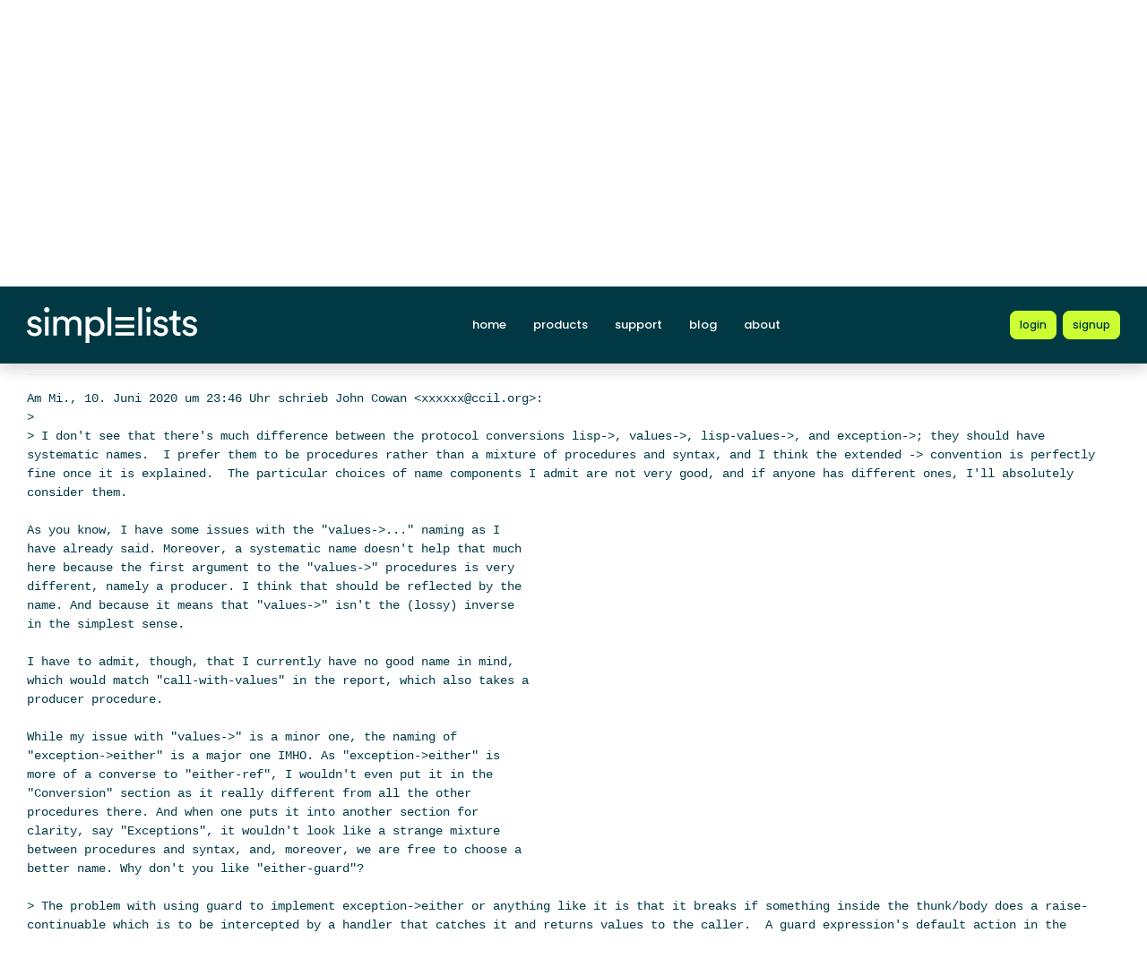

--- FILE ---
content_type: text/html; charset=UTF-8
request_url: https://srfi-email.schemers.org/srfi-189/msg/14310864/
body_size: 3149
content:
<!DOCTYPE html>
<html lang="en">

<head>
    <meta charset="utf-8" />
    <title>Re: Introspection | Simplelists</title>
    
    
    <meta name="viewport" content="width=device-width, initial-scale=1" />
    <meta http-equiv="X-UA-Compatible" content="IE=edge" />
    
        <meta name="description" content="Re: Introspection" />
    
    
        <meta name="robots" content="index, follow" />
    
    
    
        <link rel="apple-touch-icon" sizes="180x180" href="https://srfi-email.schemers.org/static/images/icons/public/apple-touch-icon.png">
        <link rel="icon" type="image/png" sizes="32x32" href="https://srfi-email.schemers.org/static/images/icons/public/favicon-32x32.png">
        <link rel="icon" type="image/png" sizes="16x16" href="https://srfi-email.schemers.org/static/images/icons/public/favicon-16x16.png">
        <link rel="manifest" href="https://srfi-email.schemers.org/static/images/icons/public/site.webmanifest">
        <link rel="mask-icon" href="https://srfi-email.schemers.org/static/images/icons/public/safari-pinned-tab.svg" color="#5bbad5">
        <link rel="shortcut icon" href="https://srfi-email.schemers.org/static/images/icons/public/favicon.ico">
        <meta name="msapplication-TileColor" content="#da532c">
        <meta name="msapplication-config" content="https://srfi-email.schemers.org/static/images/icons/public/browserconfig.xml">
        <meta name="theme-color" content="#ffffff">
    
    
    <link href="https://srfi-email.schemers.org/static/css/main.css?v=11" rel="stylesheet">
    

    
    
    
        <link rel="canonical" href="/srfi-189/msg/14310864/" />
    
</head>

<body data-trusted="" data-page="" class="vh-100 d-flex flex-column">
        
    <header id="header" class="sticky-top 
        header
        bg-primary">

        <div class="container-xxl d-flex justify-content-between align-items-center py-lg-4 py-3 nav-container">
            <div class="site-brand">
                <a href="https://srfi-email.schemers.org/" class="site-logo d-inline-block">
                    <img src="https://srfi-email.schemers.org/static/images/white-brand.svg" alt="Simplelists logo" width="190" height="40.95">
                </a>
            </div>
            
                <nav class="navbar navbar-expand-md p-0 px-2 ms-auto ms-lg-0">
                    <div class="collapse navbar-collapse" id="navbarNav">
                        <ul class="navbar-nav">
                            
                                <li class="nav-item mx-md-2 my-1 my-lg-0">
                                    <a class="nav-link " aria-current="page" href="https://www.simplelists.com">home</a>
                                </li>
                                <li class="nav-item mx-md-2 my-1 my-lg-0">
                                    <a class="nav-link " href="https://www.simplelists.com/products/">products</a>
                                </li>
                                <li class="nav-item mx-md-2 my-1 my-lg-0">
                                    <a class="nav-link " href="https://www.simplelists.com/support/">support</a>
                                </li>
                                <li class="nav-item mx-md-2 my-1 my-lg-0">
                                    <a class="nav-link " href="https://www.simplelists.com/blog/">blog</a>
                                </li>
                                <li class="nav-item mx-md-2 me-0 my-1 my-lg-0 mb-0">
                                    <a class="nav-link " href="https://www.simplelists.com/contact/">about</a>
                                </li>
                            
                            
                                <li class="nav-item mx-md-2 me-0 my-1 my-lg-0 mb-0">
                                    <a class="nav-link d-lg-none" href="https://www.simplelists.com/app/login/">login</a>
                                </li>
                            
                        </ul>
                    </div>
                </nav>
                <div class="d-flex align-items-center right-side">
                    
                        <a href="https://www.simplelists.com/app/login/" class="btn btn-primary btn-sm text-lowercase reg-btns d-none d-lg-block ms-lg-2 ms-0" aria-label="Login to Simplelists account">
                            <span>login</span>
                        </a>
                        
                            <a href="https://www.simplelists.com/products/" class="btn btn-primary btn-sm text-lowercase reg-btns d-none d-lg-block ms-md-2 ms-2"
                                aria-label="Register for a new Simplelists account">
                                <span>signup</span>
                            </a>
                        
                    
                    <button class="btn navbar-toggler shadow-none bg-primary d-block d-md-none ms-2" type="button" data-bs-toggle="collapse" data-bs-target="#navbarNav" aria-controls="navbarNav" aria-expanded="false" aria-label="Toggle navigation">
                        <span class="navbar-toggler-icon"></span>
                    </button>
                </div>
            
        </div>
    </header>


        

        
            
                <div class="container-xxl pt-4">
                    
    
        <div class="list-settings-breadcrumb single-list-bcr mb-3">
            <nav aria-label="breadcrumb">
                <ol class="breadcrumb">
                    
                        
                            <li class="breadcrumb-item text-break"><a href="/">Home</a></li>
                        
                    
                        
                            <li class="breadcrumb-item text-break"><a href="/srfi-189">srfi-189@srfi.schemers.org</a></li>
                        
                    
                        
                            <li class="breadcrumb-item text-break active" aria-current="page">Re: Introspection</li>
                        
                    
                </ol>
            </nav>
        </div>
    

                </div>
            
            
    

            <div class="public-wrapper">
                <div class="container-xxl">
    <div class="about-hero py-3">
        <div id="thread_wrapper">
            <nav aria-label="Navigation to archive indexes">
                    <a class="btn btn-archives" href="/srfi-189/">Archive index</a>
                    <a class="btn btn-archives" href="/srfi-189/threads/2020/6/">By thread</a>
                    <a class="btn btn-archives" href="/srfi-189/dates/2020/6/">By date</a>
            </nav>
            <div id="thread_toggle" class="mt-3">
                
                    <a href="#" class="thread_toggle">Show/hide message thread</a>
                
            </div>
            <div class="message_thread">
                <table>
                        
    
        <tr class="archive-row">
            <td class="pl-1">
                <div>
                    <a name="14295726" href="/srfi-189/msg/14295726/">Re: Introspection</a>
                    <em>John Cowan</em>
                    (09 Jun 2020 17:53 UTC)
                </div>
            </td>
        </tr>
    
    
        
        
            <tr class="archive-row">
                <td class="pl-2">
                    <div>
                        <a name="14296860" href="/srfi-189/msg/14296860/">Re: Introspection</a>
                        <em>Marc Nieper-Wißkirchen</em>
                        (09 Jun 2020 19:39 UTC)
                    </div>
                </td>
            </tr>
        
        
            
            
                <tr class="archive-row">
                    <td class="pl-3">
                        <div>
                            <a name="14307674" href="/srfi-189/msg/14307674/">Re: Introspection</a>
                            <em>John Cowan</em>
                            (10 Jun 2020 21:46 UTC)
                        </div>
                    </td>
                </tr>
            
            
                
                
                    <tr class="archive-row">
                        <td class="pl-4">
                            <div class="viewed_message">
                                Re: Introspection <em>Marc Nieper-Wißkirchen</em> (11 Jun 2020 11:55 UTC)
                            </div>
                        </td>
                    </tr>
                
                

                </table>
            </div>
        </div>
        <hr>
        <div class="message_body">

        Re: Introspection <em>Marc Nieper-Wißkirchen</em> 11 Jun 2020 11:55 UTC

<div class="msg_short">
	
</div>
<hr />
<div class="msg_expanded">
	
		<div class="XXXX" id="part_14310864-">
			
				<pre>Am Mi., 10. Juni 2020 um 23:46 Uhr schrieb John Cowan &lt;xxxxxx@ccil.org&gt;:
&gt;
&gt; I don&#39;t see that there&#39;s much difference between the protocol conversions lisp-&gt;, values-&gt;, lisp-values-&gt;, and exception-&gt;; they should have systematic names.  I prefer them to be procedures rather than a mixture of procedures and syntax, and I think the extended -&gt; convention is perfectly fine once it is explained.  The particular choices of name components I admit are not very good, and if anyone has different ones, I&#39;ll absolutely consider them.

As you know, I have some issues with the &quot;values-&gt;...&quot; naming as I
have already said. Moreover, a systematic name doesn&#39;t help that much
here because the first argument to the &quot;values-&gt;&quot; procedures is very
different, namely a producer. I think that should be reflected by the
name. And because it means that &quot;values-&gt;&quot; isn&#39;t the (lossy) inverse
in the simplest sense.

I have to admit, though, that I currently have no good name in mind,
which would match &quot;call-with-values&quot; in the report, which also takes a
producer procedure.

While my issue with &quot;values-&gt;&quot; is a minor one, the naming of
&quot;exception-&gt;either&quot; is a major one IMHO. As &quot;exception-&gt;either&quot; is
more of a converse to &quot;either-ref&quot;, I wouldn&#39;t even put it in the
&quot;Conversion&quot; section as it really different from all the other
procedures there. And when one puts it into another section for
clarity, say &quot;Exceptions&quot;, it wouldn&#39;t look like a strange mixture
between procedures and syntax, and, moreover, we are free to choose a
better name. Why don&#39;t you like &quot;either-guard&quot;?

&gt; The problem with using guard to implement exception-&gt;either or anything like it is that it breaks if something inside the thunk/body does a raise-continuable which is to be intercepted by a handler that catches it and returns values to the caller.  A guard expression&#39;s default action in the absence of an else-clause will change that to a raise instead, which means there is no way back (an attempt to return from the handler will just raise another exception).  Using an else-clause is even worse, because then the call/cc makes it outright impossible to return.

That&#39;s a very good point. So what about the following?

(define-syntax either-guard
  (syntax-rules ()
    ((either-guard pred? . body)
     (guard (exc ((pred? exc) (left exc)) (else (raise-continuable
exc))) (call-with-values (lambda () . body) right)))))

In the default case, this will reraise `exc` for the exception handler
of the `either-guard` expression. If this exception is caught by that
exception handler and this exception handler returns, by definition of
`raise-continuable`, the control flow will be back in the `else`
clause of the guard, which will then return. Another error will be
raised in case the original exception wasn&#39;t continuable, otherwise,
the control flow will jump to where the continuable exception has been
originally raised.
</pre>
			
		</div>
	
</div>


        </div>
    </div>
</div>

            </div>
        

        
    
        <footer class="footer bg-light mt-auto">
    
        <div class="container-xxl">
            <div class="row py-3 py-lg-4 text-center">
                
                
                
                    <ul class="list-inline text-center justify-content-center footer-ul">
                        <li class="list-inline-item mx-1"><a href="https://www.simplelists.com/terms/" class="text-dark">Terms &amp; Conditions</a></li>
                        <li class="list-inline-item mx-1"><a href="https://www.simplelists.com/privacy/" class="text-dark">Privacy Policy</a></li>
                        <li class="list-inline-item mx-1"><a href="https://www.simplelists.com/gdpr/" class="text-dark">GDPR Statement</a></li>
                    </ul>
                
            </div>
        </div>
    
        </footer>
    


        <script src="/static/js/main.js?v=22"></script>
</body>

</html>








